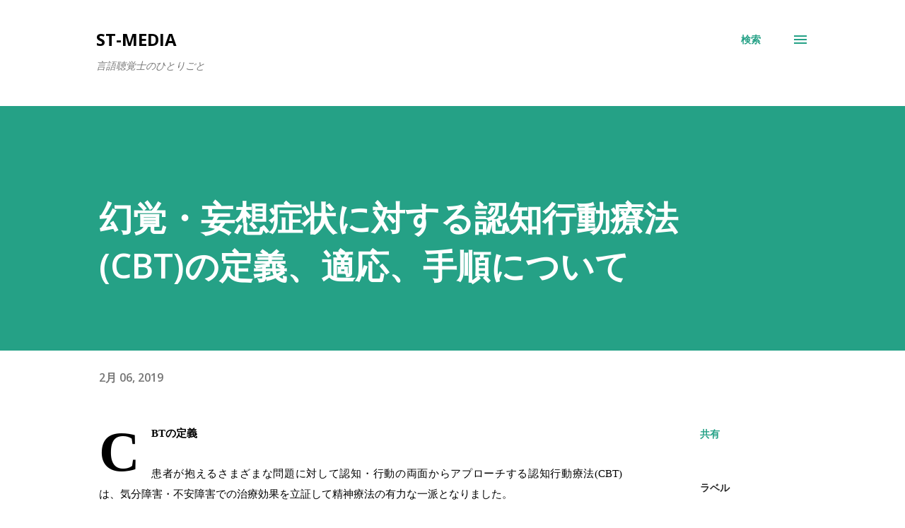

--- FILE ---
content_type: text/html; charset=utf-8
request_url: https://www.google.com/recaptcha/api2/aframe
body_size: 268
content:
<!DOCTYPE HTML><html><head><meta http-equiv="content-type" content="text/html; charset=UTF-8"></head><body><script nonce="i5WdOFoIfHkCZqdTyuAVYw">/** Anti-fraud and anti-abuse applications only. See google.com/recaptcha */ try{var clients={'sodar':'https://pagead2.googlesyndication.com/pagead/sodar?'};window.addEventListener("message",function(a){try{if(a.source===window.parent){var b=JSON.parse(a.data);var c=clients[b['id']];if(c){var d=document.createElement('img');d.src=c+b['params']+'&rc='+(localStorage.getItem("rc::a")?sessionStorage.getItem("rc::b"):"");window.document.body.appendChild(d);sessionStorage.setItem("rc::e",parseInt(sessionStorage.getItem("rc::e")||0)+1);localStorage.setItem("rc::h",'1769103861710');}}}catch(b){}});window.parent.postMessage("_grecaptcha_ready", "*");}catch(b){}</script></body></html>